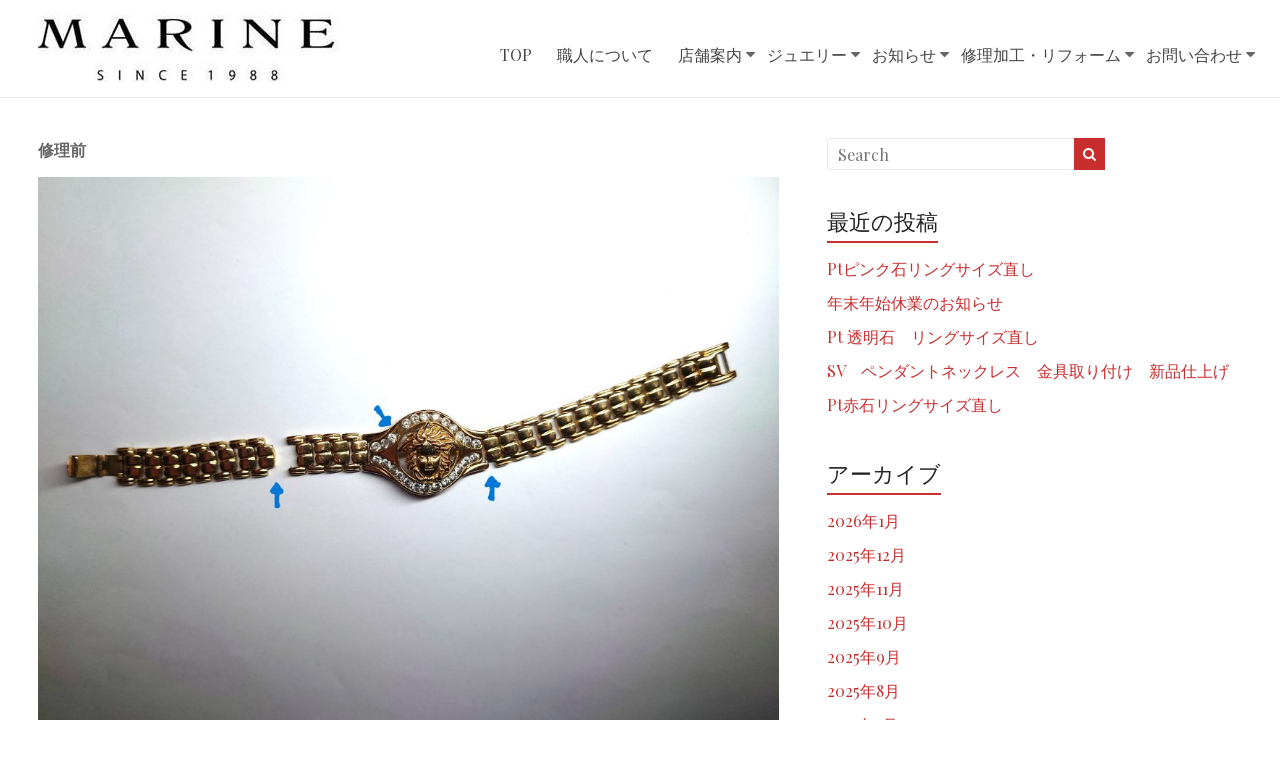

--- FILE ---
content_type: text/html; charset=UTF-8
request_url: https://houseki-marine.jp/reform-jisseki/02/k18-%E9%80%8F%E6%98%8E%E7%9F%B3%E3%80%80%E3%83%96%E3%83%AC%E3%82%B9%E3%83%AC%E3%83%83%E3%83%88%E3%80%80%E4%BF%AE%E7%90%86/
body_size: 12262
content:
<!DOCTYPE html>
<!--[if IE 7]>
<html class="ie ie7" lang="ja">
<![endif]-->
<!--[if IE 8]>
<html class="ie ie8" lang="ja">
<![endif]-->
<!--[if !(IE 7) & !(IE 8)]><!-->
<html lang="ja">
<!--<![endif]-->
<head>
	<meta charset="UTF-8"/>
	<meta name="viewport" content="width=device-width, initial-scale=1">
	<link rel="profile" href="https://gmpg.org/xfn/11"/>
	<title>K18 透明石　ブレスレット　修理 &#8211; 宝石のマリン　名古屋　栄での宝石職人のいる店</title>
<meta name='robots' content='max-image-preview:large' />
<link rel='dns-prefetch' href='//fonts.googleapis.com' />
<link rel="alternate" type="application/rss+xml" title="宝石のマリン　名古屋　栄での宝石職人のいる店 &raquo; フィード" href="https://houseki-marine.jp/feed/" />
<link rel="alternate" type="application/rss+xml" title="宝石のマリン　名古屋　栄での宝石職人のいる店 &raquo; コメントフィード" href="https://houseki-marine.jp/comments/feed/" />
<link rel="alternate" title="oEmbed (JSON)" type="application/json+oembed" href="https://houseki-marine.jp/wp-json/oembed/1.0/embed?url=https%3A%2F%2Fhouseki-marine.jp%2Freform-jisseki%2F02%2Fk18-%25e9%2580%258f%25e6%2598%258e%25e7%259f%25b3%25e3%2580%2580%25e3%2583%2596%25e3%2583%25ac%25e3%2582%25b9%25e3%2583%25ac%25e3%2583%2583%25e3%2583%2588%25e3%2580%2580%25e4%25bf%25ae%25e7%2590%2586%2F" />
<link rel="alternate" title="oEmbed (XML)" type="text/xml+oembed" href="https://houseki-marine.jp/wp-json/oembed/1.0/embed?url=https%3A%2F%2Fhouseki-marine.jp%2Freform-jisseki%2F02%2Fk18-%25e9%2580%258f%25e6%2598%258e%25e7%259f%25b3%25e3%2580%2580%25e3%2583%2596%25e3%2583%25ac%25e3%2582%25b9%25e3%2583%25ac%25e3%2583%2583%25e3%2583%2588%25e3%2580%2580%25e4%25bf%25ae%25e7%2590%2586%2F&#038;format=xml" />
<style id='wp-img-auto-sizes-contain-inline-css' type='text/css'>
img:is([sizes=auto i],[sizes^="auto," i]){contain-intrinsic-size:3000px 1500px}
/*# sourceURL=wp-img-auto-sizes-contain-inline-css */
</style>
<style id='wp-emoji-styles-inline-css' type='text/css'>

	img.wp-smiley, img.emoji {
		display: inline !important;
		border: none !important;
		box-shadow: none !important;
		height: 1em !important;
		width: 1em !important;
		margin: 0 0.07em !important;
		vertical-align: -0.1em !important;
		background: none !important;
		padding: 0 !important;
	}
/*# sourceURL=wp-emoji-styles-inline-css */
</style>
<link rel='stylesheet' id='wp-block-library-css' href='https://houseki-marine.jp/wp2/wp-includes/css/dist/block-library/style.min.css?ver=6.9' type='text/css' media='all' />
<style id='global-styles-inline-css' type='text/css'>
:root{--wp--preset--aspect-ratio--square: 1;--wp--preset--aspect-ratio--4-3: 4/3;--wp--preset--aspect-ratio--3-4: 3/4;--wp--preset--aspect-ratio--3-2: 3/2;--wp--preset--aspect-ratio--2-3: 2/3;--wp--preset--aspect-ratio--16-9: 16/9;--wp--preset--aspect-ratio--9-16: 9/16;--wp--preset--color--black: #000000;--wp--preset--color--cyan-bluish-gray: #abb8c3;--wp--preset--color--white: #ffffff;--wp--preset--color--pale-pink: #f78da7;--wp--preset--color--vivid-red: #cf2e2e;--wp--preset--color--luminous-vivid-orange: #ff6900;--wp--preset--color--luminous-vivid-amber: #fcb900;--wp--preset--color--light-green-cyan: #7bdcb5;--wp--preset--color--vivid-green-cyan: #00d084;--wp--preset--color--pale-cyan-blue: #8ed1fc;--wp--preset--color--vivid-cyan-blue: #0693e3;--wp--preset--color--vivid-purple: #9b51e0;--wp--preset--gradient--vivid-cyan-blue-to-vivid-purple: linear-gradient(135deg,rgb(6,147,227) 0%,rgb(155,81,224) 100%);--wp--preset--gradient--light-green-cyan-to-vivid-green-cyan: linear-gradient(135deg,rgb(122,220,180) 0%,rgb(0,208,130) 100%);--wp--preset--gradient--luminous-vivid-amber-to-luminous-vivid-orange: linear-gradient(135deg,rgb(252,185,0) 0%,rgb(255,105,0) 100%);--wp--preset--gradient--luminous-vivid-orange-to-vivid-red: linear-gradient(135deg,rgb(255,105,0) 0%,rgb(207,46,46) 100%);--wp--preset--gradient--very-light-gray-to-cyan-bluish-gray: linear-gradient(135deg,rgb(238,238,238) 0%,rgb(169,184,195) 100%);--wp--preset--gradient--cool-to-warm-spectrum: linear-gradient(135deg,rgb(74,234,220) 0%,rgb(151,120,209) 20%,rgb(207,42,186) 40%,rgb(238,44,130) 60%,rgb(251,105,98) 80%,rgb(254,248,76) 100%);--wp--preset--gradient--blush-light-purple: linear-gradient(135deg,rgb(255,206,236) 0%,rgb(152,150,240) 100%);--wp--preset--gradient--blush-bordeaux: linear-gradient(135deg,rgb(254,205,165) 0%,rgb(254,45,45) 50%,rgb(107,0,62) 100%);--wp--preset--gradient--luminous-dusk: linear-gradient(135deg,rgb(255,203,112) 0%,rgb(199,81,192) 50%,rgb(65,88,208) 100%);--wp--preset--gradient--pale-ocean: linear-gradient(135deg,rgb(255,245,203) 0%,rgb(182,227,212) 50%,rgb(51,167,181) 100%);--wp--preset--gradient--electric-grass: linear-gradient(135deg,rgb(202,248,128) 0%,rgb(113,206,126) 100%);--wp--preset--gradient--midnight: linear-gradient(135deg,rgb(2,3,129) 0%,rgb(40,116,252) 100%);--wp--preset--font-size--small: 13px;--wp--preset--font-size--medium: 20px;--wp--preset--font-size--large: 36px;--wp--preset--font-size--x-large: 42px;--wp--preset--spacing--20: 0.44rem;--wp--preset--spacing--30: 0.67rem;--wp--preset--spacing--40: 1rem;--wp--preset--spacing--50: 1.5rem;--wp--preset--spacing--60: 2.25rem;--wp--preset--spacing--70: 3.38rem;--wp--preset--spacing--80: 5.06rem;--wp--preset--shadow--natural: 6px 6px 9px rgba(0, 0, 0, 0.2);--wp--preset--shadow--deep: 12px 12px 50px rgba(0, 0, 0, 0.4);--wp--preset--shadow--sharp: 6px 6px 0px rgba(0, 0, 0, 0.2);--wp--preset--shadow--outlined: 6px 6px 0px -3px rgb(255, 255, 255), 6px 6px rgb(0, 0, 0);--wp--preset--shadow--crisp: 6px 6px 0px rgb(0, 0, 0);}:where(.is-layout-flex){gap: 0.5em;}:where(.is-layout-grid){gap: 0.5em;}body .is-layout-flex{display: flex;}.is-layout-flex{flex-wrap: wrap;align-items: center;}.is-layout-flex > :is(*, div){margin: 0;}body .is-layout-grid{display: grid;}.is-layout-grid > :is(*, div){margin: 0;}:where(.wp-block-columns.is-layout-flex){gap: 2em;}:where(.wp-block-columns.is-layout-grid){gap: 2em;}:where(.wp-block-post-template.is-layout-flex){gap: 1.25em;}:where(.wp-block-post-template.is-layout-grid){gap: 1.25em;}.has-black-color{color: var(--wp--preset--color--black) !important;}.has-cyan-bluish-gray-color{color: var(--wp--preset--color--cyan-bluish-gray) !important;}.has-white-color{color: var(--wp--preset--color--white) !important;}.has-pale-pink-color{color: var(--wp--preset--color--pale-pink) !important;}.has-vivid-red-color{color: var(--wp--preset--color--vivid-red) !important;}.has-luminous-vivid-orange-color{color: var(--wp--preset--color--luminous-vivid-orange) !important;}.has-luminous-vivid-amber-color{color: var(--wp--preset--color--luminous-vivid-amber) !important;}.has-light-green-cyan-color{color: var(--wp--preset--color--light-green-cyan) !important;}.has-vivid-green-cyan-color{color: var(--wp--preset--color--vivid-green-cyan) !important;}.has-pale-cyan-blue-color{color: var(--wp--preset--color--pale-cyan-blue) !important;}.has-vivid-cyan-blue-color{color: var(--wp--preset--color--vivid-cyan-blue) !important;}.has-vivid-purple-color{color: var(--wp--preset--color--vivid-purple) !important;}.has-black-background-color{background-color: var(--wp--preset--color--black) !important;}.has-cyan-bluish-gray-background-color{background-color: var(--wp--preset--color--cyan-bluish-gray) !important;}.has-white-background-color{background-color: var(--wp--preset--color--white) !important;}.has-pale-pink-background-color{background-color: var(--wp--preset--color--pale-pink) !important;}.has-vivid-red-background-color{background-color: var(--wp--preset--color--vivid-red) !important;}.has-luminous-vivid-orange-background-color{background-color: var(--wp--preset--color--luminous-vivid-orange) !important;}.has-luminous-vivid-amber-background-color{background-color: var(--wp--preset--color--luminous-vivid-amber) !important;}.has-light-green-cyan-background-color{background-color: var(--wp--preset--color--light-green-cyan) !important;}.has-vivid-green-cyan-background-color{background-color: var(--wp--preset--color--vivid-green-cyan) !important;}.has-pale-cyan-blue-background-color{background-color: var(--wp--preset--color--pale-cyan-blue) !important;}.has-vivid-cyan-blue-background-color{background-color: var(--wp--preset--color--vivid-cyan-blue) !important;}.has-vivid-purple-background-color{background-color: var(--wp--preset--color--vivid-purple) !important;}.has-black-border-color{border-color: var(--wp--preset--color--black) !important;}.has-cyan-bluish-gray-border-color{border-color: var(--wp--preset--color--cyan-bluish-gray) !important;}.has-white-border-color{border-color: var(--wp--preset--color--white) !important;}.has-pale-pink-border-color{border-color: var(--wp--preset--color--pale-pink) !important;}.has-vivid-red-border-color{border-color: var(--wp--preset--color--vivid-red) !important;}.has-luminous-vivid-orange-border-color{border-color: var(--wp--preset--color--luminous-vivid-orange) !important;}.has-luminous-vivid-amber-border-color{border-color: var(--wp--preset--color--luminous-vivid-amber) !important;}.has-light-green-cyan-border-color{border-color: var(--wp--preset--color--light-green-cyan) !important;}.has-vivid-green-cyan-border-color{border-color: var(--wp--preset--color--vivid-green-cyan) !important;}.has-pale-cyan-blue-border-color{border-color: var(--wp--preset--color--pale-cyan-blue) !important;}.has-vivid-cyan-blue-border-color{border-color: var(--wp--preset--color--vivid-cyan-blue) !important;}.has-vivid-purple-border-color{border-color: var(--wp--preset--color--vivid-purple) !important;}.has-vivid-cyan-blue-to-vivid-purple-gradient-background{background: var(--wp--preset--gradient--vivid-cyan-blue-to-vivid-purple) !important;}.has-light-green-cyan-to-vivid-green-cyan-gradient-background{background: var(--wp--preset--gradient--light-green-cyan-to-vivid-green-cyan) !important;}.has-luminous-vivid-amber-to-luminous-vivid-orange-gradient-background{background: var(--wp--preset--gradient--luminous-vivid-amber-to-luminous-vivid-orange) !important;}.has-luminous-vivid-orange-to-vivid-red-gradient-background{background: var(--wp--preset--gradient--luminous-vivid-orange-to-vivid-red) !important;}.has-very-light-gray-to-cyan-bluish-gray-gradient-background{background: var(--wp--preset--gradient--very-light-gray-to-cyan-bluish-gray) !important;}.has-cool-to-warm-spectrum-gradient-background{background: var(--wp--preset--gradient--cool-to-warm-spectrum) !important;}.has-blush-light-purple-gradient-background{background: var(--wp--preset--gradient--blush-light-purple) !important;}.has-blush-bordeaux-gradient-background{background: var(--wp--preset--gradient--blush-bordeaux) !important;}.has-luminous-dusk-gradient-background{background: var(--wp--preset--gradient--luminous-dusk) !important;}.has-pale-ocean-gradient-background{background: var(--wp--preset--gradient--pale-ocean) !important;}.has-electric-grass-gradient-background{background: var(--wp--preset--gradient--electric-grass) !important;}.has-midnight-gradient-background{background: var(--wp--preset--gradient--midnight) !important;}.has-small-font-size{font-size: var(--wp--preset--font-size--small) !important;}.has-medium-font-size{font-size: var(--wp--preset--font-size--medium) !important;}.has-large-font-size{font-size: var(--wp--preset--font-size--large) !important;}.has-x-large-font-size{font-size: var(--wp--preset--font-size--x-large) !important;}
/*# sourceURL=global-styles-inline-css */
</style>

<style id='classic-theme-styles-inline-css' type='text/css'>
/*! This file is auto-generated */
.wp-block-button__link{color:#fff;background-color:#32373c;border-radius:9999px;box-shadow:none;text-decoration:none;padding:calc(.667em + 2px) calc(1.333em + 2px);font-size:1.125em}.wp-block-file__button{background:#32373c;color:#fff;text-decoration:none}
/*# sourceURL=/wp-includes/css/classic-themes.min.css */
</style>
<link rel='stylesheet' id='dashicons-css' href='https://houseki-marine.jp/wp2/wp-includes/css/dashicons.min.css?ver=6.9' type='text/css' media='all' />
<link rel='stylesheet' id='everest-forms-general-css' href='https://houseki-marine.jp/wp2/wp-content/plugins/everest-forms/assets/css/everest-forms.css?ver=1.8.0.1' type='text/css' media='all' />
<link rel='stylesheet' id='s_pdf_styles-css' href='https://houseki-marine.jp/wp2/wp-content/plugins/simple-pdf-viewer/css/style.css?ver=6.9' type='text/css' media='all' />
<link rel='stylesheet' id='parent-style-css' href='https://houseki-marine.jp/wp2/wp-content/themes/spacious-pro/style.css?ver=6.9' type='text/css' media='all' />
<link rel='stylesheet' id='spacious_style-css' href='https://houseki-marine.jp/wp2/wp-content/themes/marineLG/style.css?ver=6.9' type='text/css' media='all' />
<style id='spacious_style-inline-css' type='text/css'>
.previous a:hover, .next a:hover, a, #site-title a:hover,.widget_fun_facts .counter-icon,.team-title a:hover, .main-navigation ul li.current_page_item a, .main-navigation ul li:hover > a, .main-navigation ul li ul li a:hover, .main-navigation ul li ul li:hover > a,
			.main-navigation ul li.current-menu-item ul li a:hover, .main-navigation a:hover, .main-navigation ul li.current-menu-item a, .main-navigation ul li.current_page_ancestor a,
			.main-navigation ul li.current-menu-ancestor a, .main-navigation ul li.current_page_item a,
			.main-navigation ul li:hover > a, .small-menu a:hover, .small-menu ul li.current-menu-item a, .small-menu ul li.current_page_ancestor a,
			.small-menu ul li.current-menu-ancestor a, .small-menu ul li.current_page_item a,
			.small-menu ul li:hover > a, .widget_service_block a.more-link:hover, .widget_featured_single_post a.read-more:hover,
			#secondary a:hover,logged-in-as:hover  a, .breadcrumb a:hover, .tg-one-half .widget-title a:hover, .tg-one-third .widget-title a:hover,
			.tg-one-fourth .widget-title a:hover, .pagination a span:hover, #content .comments-area a.comment-permalink:hover, .comments-area .comment-author-link a:hover, .comment .comment-reply-link:hover, .nav-previous a:hover, .nav-next a:hover, #wp-calendar #today, .footer-socket-wrapper .copyright a:hover, .read-more, .more-link, .post .entry-title a:hover, .page .entry-title a:hover, .entry-meta a:hover, .type-page .entry-meta a:hover, .single #content .tags a:hover , .widget_testimonial .testimonial-icon:before, .widget_featured_posts .tg-one-half .entry-title a:hover, .main-small-navigation li:hover > .sub-toggle, .main-navigation ul li.tg-header-button-wrap.button-two a, .main-navigation ul li.tg-header-button-wrap.button-two a:hover, .woocommerce.woocommerce-add-to-cart-style-2 ul.products li.product .button, .header-action .search-wrapper:hover .fa, .woocommerce .star-rating span::before, .main-navigation ul li:hover > .sub-toggle{color:rgb(201,46,46);}.spacious-button, input[type="reset"], input[type="button"], input[type="submit"], button,.spacious-woocommerce-cart-views .cart-value, #featured-slider .slider-read-more-button, .slider-cycle .cycle-prev, .slider-cycle .cycle-next, #progress, .widget_our_clients .clients-cycle-prev, .widget_our_clients .clients-cycle-next, #controllers a:hover, #controllers a.active, .pagination span,.site-header .menu-toggle:hover,#team-controllers a.active,	#team-controllers a:hover, .call-to-action-button, .call-to-action-button, .comments-area .comment-author-link spanm,.team-social-icon a:hover, a#back-top:before, .entry-meta .read-more-link, a#scroll-up, #search-form span, .woocommerce a.button, .woocommerce button.button, .woocommerce input.button, .woocommerce #respond input#submit, .woocommerce #content input.button,	.woocommerce-page a.button, .woocommerce-page button.button, .woocommerce-page input.button,	.woocommerce-page #respond input#submit, .woocommerce-page #content input.button, .woocommerce a.button:hover,.woocommerce button.button:hover, .woocommerce input.button:hover,.woocommerce #respond input#submit:hover, .woocommerce #content input.button:hover,.woocommerce-page a.button:hover, .woocommerce-page button.button:hover,.woocommerce-page input.button:hover,	.woocommerce-page #respond input#submit:hover, .woocommerce-page #content input.button:hover, #content .wp-pagenavi .current, #content .wp-pagenavi a:hover,.main-small-navigation .sub-toggle, .main-navigation ul li.tg-header-button-wrap.button-one a, .elementor .team-five-carousel.team-style-five .swiper-button-next, .elementor .team-five-carousel.team-style-five .swiper-button-prev, .elementor .main-block-wrapper .swiper-button-next, .elementor .main-block-wrapper .swiper-button-prev, .woocommerce-product .main-product-wrapper .product-container .product-cycle-prev, .woocommerce-product .main-product-wrapper .product-container .product-cycle-next{background-color:rgb(201,46,46);}.main-small-navigation li:hover, .main-small-navigation ul > .current_page_item, .main-small-navigation ul > .current-menu-item, .widget_testimonial .testimonial-cycle-prev, .widget_testimonial .testimonial-cycle-next, .woocommerce-product .main-product-wrapper .product-wrapper .woocommerce-image-wrapper-two .hovered-cart-wishlist .add-to-wishlist:hover, .woocommerce-product .main-product-wrapper .product-wrapper .woocommerce-image-wrapper-two .hovered-cart-wishlist .add-to-cart:hover, .woocommerce-product .main-product-wrapper .product-wrapper .product-outer-wrapper .woocommerce-image-wrapper-one .add-to-cart a:hover{background:rgb(201,46,46);}.main-navigation ul li ul, .widget_testimonial .testimonial-post{border-top-color:rgb(201,46,46);}blockquote, .call-to-action-content-wrapper{border-left-color:rgb(201,46,46);}.site-header .menu-toggle:hover.entry-meta a.read-more:hover,
			#featured-slider .slider-read-more-button:hover, .slider-cycle .cycle-prev:hover, .slider-cycle .cycle-next:hover,
			.call-to-action-button:hover,.entry-meta .read-more-link:hover,.spacious-button:hover, input[type="reset"]:hover,
			input[type="button"]:hover, input[type="submit"]:hover, button:hover, .main-navigation ul li.tg-header-button-wrap.button-one a:hover, .main-navigation ul li.tg-header-button-wrap.button-two a:hover{background:#00000000140000;}.pagination a span:hover, .widget_testimonial .testimonial-post, .team-social-icon a:hover, .single #content .tags a:hover,.previous a:hover, .next a:hover, .main-navigation ul li.tg-header-button-wrap.button-one a, .main-navigation ul li.tg-header-button-wrap.button-one a, .main-navigation ul li.tg-header-button-wrap.button-two a, .woocommerce.woocommerce-add-to-cart-style-2 ul.products li.product .button, .woocommerce-product .main-product-wrapper .product-wrapper .woocommerce-image-wrapper-two .hovered-cart-wishlist .add-to-wishlist, .woocommerce-product .main-product-wrapper .product-wrapper .woocommerce-image-wrapper-two .hovered-cart-wishlist .add-to-cart{border-color:rgb(201,46,46);}.widget-title span{border-bottom-color:rgb(201,46,46);}.footer-widgets-area a:hover{color:rgb(201,46,46)!important;}.footer-search-form{color:rgba(1,70,70, 0.85);}.header-toggle-wrapper .header-toggle{border-right-color:rgb(201,46,46);}.main-navigation ul li ul li a{color:#666666;}.main-navigation ul li.tg-header-button-wrap.button-one a{color:#ffffff;}.main-navigation ul li.tg-header-button-wrap.button-one a:hover{color:#ffffff;}.main-navigation ul li.tg-header-button-wrap.button-two a{color:#ffffff;}.main-navigation ul li.tg-header-button-wrap.button-two a:hover{color:#ffffff;}#comments{background-color:#FFFFFF;}.call-to-action-button{color:#FFFFFF;}.footer-widgets-area, .footer-widgets-area .tg-one-fourth p{color:#ffffff;}#colophon .widget-title{color:#ffffff;}body, button, input, select, textarea, p, .entry-meta, .read-more, .more-link, .widget_testimonial .testimonial-author, #featured-slider .slider-read-more-button{font-family:Playfair Display;}h1, h2, h3, h4, h5, h6{font-family:Playfair Display;}#site-title a{font-family:Playfair Display;}#site-description{font-family:Playfair Display;}.main-navigation ul li a{font-family:Playfair Display;}.footer-widgets-wrapper {background-color:transparent}#colophon {background-color:#333333}.entry-meta .by-author{display:none;}
/*# sourceURL=spacious_style-inline-css */
</style>
<link rel='stylesheet' id='spacious-genericons-css' href='https://houseki-marine.jp/wp2/wp-content/themes/spacious-pro/genericons/genericons.css?ver=3.3.1' type='text/css' media='all' />
<link rel='stylesheet' id='spacious-font-awesome-css' href='https://houseki-marine.jp/wp2/wp-content/themes/spacious-pro/font-awesome/css/font-awesome.min.css?ver=4.6.3' type='text/css' media='all' />
<link rel='stylesheet' id='spacious_googlefonts-css' href='//fonts.googleapis.com/css?family=Playfair+Display&#038;1&#038;display=swap&#038;ver=2.5.4' type='text/css' media='all' />
<script type="text/javascript" src="https://houseki-marine.jp/wp2/wp-content/plugins/simple-pdf-viewer/js/main.js?ver=6.9" id="s_pdf_scripts-js"></script>
<script type="text/javascript" src="https://houseki-marine.jp/wp2/wp-includes/js/jquery/jquery.min.js?ver=3.7.1" id="jquery-core-js"></script>
<script type="text/javascript" src="https://houseki-marine.jp/wp2/wp-includes/js/jquery/jquery-migrate.min.js?ver=3.4.1" id="jquery-migrate-js"></script>
<link rel="https://api.w.org/" href="https://houseki-marine.jp/wp-json/" /><link rel="alternate" title="JSON" type="application/json" href="https://houseki-marine.jp/wp-json/wp/v2/posts/3161" /><link rel="EditURI" type="application/rsd+xml" title="RSD" href="https://houseki-marine.jp/wp2/xmlrpc.php?rsd" />
<meta name="generator" content="WordPress 6.9" />
<meta name="generator" content="Everest Forms 1.8.0.1" />
<link rel="canonical" href="https://houseki-marine.jp/reform-jisseki/02/k18-%e9%80%8f%e6%98%8e%e7%9f%b3%e3%80%80%e3%83%96%e3%83%ac%e3%82%b9%e3%83%ac%e3%83%83%e3%83%88%e3%80%80%e4%bf%ae%e7%90%86/" />
<link rel='shortlink' href='https://houseki-marine.jp/?p=3161' />
	<style type="text/css">
			#site-title,
		#site-description {
			position: absolute;
			clip: rect(1px, 1px, 1px, 1px);
		}
		</style>
	<style type="text/css" id="custom-background-css">
body.custom-background { background-color: #ffffff; }
</style>
			<style type="text/css" id="wp-custom-css">
			.footer-widget-title{
	font-size: 22px;
	color: #fff;
}

.footer-widget-social li{
	display: inline-block;
	margin-right: 5px;
}

.footer-widget-social a{
	height: 25px;
	width: 25px;
	border-radius: 50%;
	line-height: 25px;
	font-size: 12px;
	color: #fff;
	background: #f55e45;
	text-align: center;
	display: block;
}
.footer-widget-social a:hover{
	background-color:#fff;
}

#mc4wp-form-1 input[type="email"] {
    width: 59%;
    padding: 10px;
    background: transparent;
    border-color: #3e3e3e;
    border-radius: 0;
    margin-right: -4px;
	margin-top:30px;
}
#mc4wp-form-1 input[type="submit"] {
    width: 30%;
    padding: 10px;
    border: 1px solid #1C63B8;
    color: #fff;
    border-radius: 0;
}
.information.fa, .fas {
    margin-right: 15px;
}
#colophon .widget ul li, #secondary .widget ul li {
    border-bottom: none;
}		</style>
		</head>

<body class="wp-singular post-template-default single single-post postid-3161 single-format-standard custom-background wp-custom-logo wp-embed-responsive wp-theme-spacious-pro wp-child-theme-marineLG everest-forms-no-js  better-responsive-menu wide-1218 woocommerce-sale-style-default woocommerce-add-to-cart-default elementor-default elementor-kit-503">



<div id="page" class="hfeed site">
	<a class="skip-link screen-reader-text" href="#main">Skip to content</a>

	
		<header id="masthead" class="site-header clearfix spacious-header-display-one">

		
		
		
		<div id="header-text-nav-container"
		     class="">

			<div class="inner-wrap clearfix" id="spacious-header-display-one">

				<div id="header-text-nav-wrap" class="clearfix">
					<div id="header-left-section">
													<div id="header-logo-image">

								<a href="https://houseki-marine.jp/" class="custom-logo-link" rel="home"><img width="302" height="67" src="https://houseki-marine.jp/wp2/wp-content/uploads/2022/02/cropped-cropped-cropped-cropped-154645758_478482130199184_1267924133805486670_n.jpg" class="custom-logo" alt="宝石のマリン　名古屋　栄での宝石職人のいる店" decoding="async" srcset="https://houseki-marine.jp/wp2/wp-content/uploads/2022/02/cropped-cropped-cropped-cropped-154645758_478482130199184_1267924133805486670_n.jpg 302w, https://houseki-marine.jp/wp2/wp-content/uploads/2022/02/cropped-cropped-cropped-cropped-154645758_478482130199184_1267924133805486670_n-300x67.jpg 300w" sizes="(max-width: 302px) 100vw, 302px" /></a>
							</div><!-- #header-logo-image -->
													<div id="header-text" class="screen-reader-text">
															<h3 id="site-title">
									<a href="https://houseki-marine.jp/"
									   title="宝石のマリン　名古屋　栄での宝石職人のいる店"
									   rel="home">宝石のマリン　名古屋　栄での宝石職人のいる店</a>
								</h3>
															<p id="site-description">宝石のマリンは名古屋周辺で職人のいる店。貴重なジュエリーの修理などお任せください</p>
													</div><!-- #header-text -->
					</div><!-- #header-left-section -->

					<div id="header-right-section">
						
													<div class="header-action">
															</div>
						
						
		<nav id="site-navigation" class="main-navigation clearfix  " role="navigation">
			<p class="menu-toggle">Menu</p>
			<div class="menu-primary-container"><ul id="menu-main" class="nav-menu"><li id="menu-item-589" class="menu-item menu-item-type-post_type menu-item-object-page menu-item-home menu-item-589"><a href="https://houseki-marine.jp/">TOP</a></li>
<li id="menu-item-960" class="menu-item menu-item-type-post_type menu-item-object-page menu-item-960"><a href="https://houseki-marine.jp/craftsman/">職人について</a></li>
<li id="menu-item-959" class="menu-item menu-item-type-post_type menu-item-object-page menu-item-has-children menu-item-959"><a href="https://houseki-marine.jp/shops/">店舗案内</a>
<ul class="sub-menu">
	<li id="menu-item-1173" class="menu-item menu-item-type-custom menu-item-object-custom menu-item-1173"><a href="https://houseki-marine.jp/shops/#honten">本店（西店）</a></li>
	<li id="menu-item-1174" class="menu-item menu-item-type-custom menu-item-object-custom menu-item-1174"><a href="https://houseki-marine.jp/shops/#sakaeten">栄店</a></li>
	<li id="menu-item-590" class="menu-item menu-item-type-post_type menu-item-object-page menu-item-590"><a href="https://houseki-marine.jp/about-marine/">宝石のマリンについて</a></li>
</ul>
</li>
<li id="menu-item-715" class="menu-item menu-item-type-custom menu-item-object-custom menu-item-has-children menu-item-715"><a href="###">ジュエリー</a>
<ul class="sub-menu">
	<li id="menu-item-967" class="menu-item menu-item-type-post_type menu-item-object-page menu-item-967"><a href="https://houseki-marine.jp/order/">オーダージュエリー</a></li>
	<li id="menu-item-1169" class="menu-item menu-item-type-custom menu-item-object-custom menu-item-1169"><a href="https://houseki-marine.jp/original/">オリジナルジュエリー</a></li>
</ul>
</li>
<li id="menu-item-594" class="menu-item menu-item-type-post_type menu-item-object-page current_page_parent menu-item-has-children menu-item-594"><a href="https://houseki-marine.jp/blog-2/">お知らせ</a>
<ul class="sub-menu">
	<li id="menu-item-964" class="menu-item menu-item-type-taxonomy menu-item-object-category menu-item-964"><a href="https://houseki-marine.jp/category/news/">お知らせ</a></li>
	<li id="menu-item-965" class="menu-item menu-item-type-taxonomy menu-item-object-category current-post-ancestor current-menu-parent current-post-parent menu-item-965"><a href="https://houseki-marine.jp/category/reform-jisseki/">リフォーム・修理実績</a></li>
	<li id="menu-item-966" class="menu-item menu-item-type-taxonomy menu-item-object-category menu-item-966"><a href="https://houseki-marine.jp/category/douga/">職人動画</a></li>
</ul>
</li>
<li id="menu-item-962" class="menu-item menu-item-type-post_type menu-item-object-page menu-item-has-children menu-item-962"><a href="https://houseki-marine.jp/repair-reform/">修理加工・リフォーム</a>
<ul class="sub-menu">
	<li id="menu-item-1098" class="menu-item menu-item-type-custom menu-item-object-custom menu-item-1098"><a href="https://houseki-marine.jp/repair-reform#shuri">修理・お直し</a></li>
	<li id="menu-item-1099" class="menu-item menu-item-type-custom menu-item-object-custom menu-item-1099"><a href="https://houseki-marine.jp/repair-reform#reform1">リフォーム</a></li>
	<li id="menu-item-1100" class="menu-item menu-item-type-custom menu-item-object-custom menu-item-1100"><a href="https://houseki-marine.jp/repair-reform#after">アフターサービス</a></li>
</ul>
</li>
<li id="menu-item-963" class="menu-item menu-item-type-post_type menu-item-object-page menu-item-has-children menu-item-963"><a href="https://houseki-marine.jp/contact/">お問い合わせ</a>
<ul class="sub-menu">
	<li id="menu-item-1168" class="menu-item menu-item-type-post_type menu-item-object-page menu-item-1168"><a href="https://houseki-marine.jp/contact/">無料相談</a></li>
	<li id="menu-item-1087" class="menu-item menu-item-type-post_type menu-item-object-page menu-item-1087"><a href="https://houseki-marine.jp/contact-2/">お問い合わせ</a></li>
	<li id="menu-item-961" class="menu-item menu-item-type-post_type menu-item-object-page menu-item-961"><a href="https://houseki-marine.jp/livemeeting/">LIVE接客について</a></li>
</ul>
</li>
</ul></div>		</nav>

							</div><!-- #header-right-section -->

				</div><!-- #header-text-nav-wrap -->

				
			</div><!-- .inner-wrap -->

			
		</div><!-- #header-text-nav-container -->

		
			</header>
		<div id="main" class="clearfix">
		<div class="inner-wrap">



<div id="primary">
	<div id="content" class="clearfix">
		
			
<article id="post-3161" class="post-3161 post type-post status-publish format-standard has-post-thumbnail hentry category-reform-jisseki  tg-column-third">
		<div class="entry-content clearfix">
		<p><strong>修理前</strong></p>
<p><img fetchpriority="high" decoding="async" class="alignnone wp-image-3151" src="https://houseki-marine.jp/wp2/wp-content/uploads/2023/02/25-300x225.jpg" alt="" width="771" height="578" srcset="https://houseki-marine.jp/wp2/wp-content/uploads/2023/02/25-300x225.jpg 300w, https://houseki-marine.jp/wp2/wp-content/uploads/2023/02/25-1024x768.jpg 1024w, https://houseki-marine.jp/wp2/wp-content/uploads/2023/02/25-768x576.jpg 768w, https://houseki-marine.jp/wp2/wp-content/uploads/2023/02/25-1536x1152.jpg 1536w, https://houseki-marine.jp/wp2/wp-content/uploads/2023/02/25-2048x1536.jpg 2048w" sizes="(max-width: 771px) 100vw, 771px" /></p>
<p>３箇所修理します。</p>
<p>&nbsp;</p>
<table style="border-collapse: collapse; width: 88.8192%;">
<tbody>
<tr>
<td style="width: 33.3837%;"><img decoding="async" class="alignnone size-medium wp-image-3152" src="https://houseki-marine.jp/wp2/wp-content/uploads/2023/02/25.1-225x300.jpg" alt="" width="225" height="300" srcset="https://houseki-marine.jp/wp2/wp-content/uploads/2023/02/25.1-225x300.jpg 225w, https://houseki-marine.jp/wp2/wp-content/uploads/2023/02/25.1-768x1024.jpg 768w, https://houseki-marine.jp/wp2/wp-content/uploads/2023/02/25.1-1152x1536.jpg 1152w, https://houseki-marine.jp/wp2/wp-content/uploads/2023/02/25.1-1536x2048.jpg 1536w, https://houseki-marine.jp/wp2/wp-content/uploads/2023/02/25.1-scaled.jpg 1920w" sizes="(max-width: 225px) 100vw, 225px" /></td>
<td style="width: 69.8131%;"><img decoding="async" class="alignnone size-medium wp-image-3153" src="https://houseki-marine.jp/wp2/wp-content/uploads/2023/02/25.2-300x215.jpg" alt="" width="300" height="215" srcset="https://houseki-marine.jp/wp2/wp-content/uploads/2023/02/25.2-300x215.jpg 300w, https://houseki-marine.jp/wp2/wp-content/uploads/2023/02/25.2-1024x732.jpg 1024w, https://houseki-marine.jp/wp2/wp-content/uploads/2023/02/25.2-768x549.jpg 768w, https://houseki-marine.jp/wp2/wp-content/uploads/2023/02/25.2-1536x1099.jpg 1536w, https://houseki-marine.jp/wp2/wp-content/uploads/2023/02/25.2-2048x1465.jpg 2048w" sizes="(max-width: 300px) 100vw, 300px" /></td>
</tr>
<tr>
<td style="width: 33.3837%;">ベルト部分切れています。</td>
<td style="width: 69.8131%;">こちらは切れてはいませんが、中の芯が変形しているのと薄くなって切れそうなので修理します。</td>
</tr>
</tbody>
</table>
<table style="border-collapse: collapse; width: 30.0251%;">
<tbody>
<tr>
<td style="width: 100%;"><img loading="lazy" decoding="async" class="alignnone size-medium wp-image-3154" src="https://houseki-marine.jp/wp2/wp-content/uploads/2023/02/25.3-225x300.jpg" alt="" width="225" height="300" srcset="https://houseki-marine.jp/wp2/wp-content/uploads/2023/02/25.3-225x300.jpg 225w, https://houseki-marine.jp/wp2/wp-content/uploads/2023/02/25.3-768x1024.jpg 768w, https://houseki-marine.jp/wp2/wp-content/uploads/2023/02/25.3-1152x1536.jpg 1152w, https://houseki-marine.jp/wp2/wp-content/uploads/2023/02/25.3-1536x2048.jpg 1536w, https://houseki-marine.jp/wp2/wp-content/uploads/2023/02/25.3-scaled.jpg 1920w" sizes="auto, (max-width: 225px) 100vw, 225px" /></td>
</tr>
<tr>
<td style="width: 100%;">石が一つ無くなっています。</td>
</tr>
</tbody>
</table>
<table style="border-collapse: collapse; width: 100%; height: 660px;">
<tbody>
<tr style="height: 306px;">
<td style="width: 50%; height: 306px;"><img loading="lazy" decoding="async" class="alignnone size-medium wp-image-3155" src="https://houseki-marine.jp/wp2/wp-content/uploads/2023/02/25.4-225x300.jpg" alt="" width="225" height="300" srcset="https://houseki-marine.jp/wp2/wp-content/uploads/2023/02/25.4-225x300.jpg 225w, https://houseki-marine.jp/wp2/wp-content/uploads/2023/02/25.4-768x1024.jpg 768w, https://houseki-marine.jp/wp2/wp-content/uploads/2023/02/25.4-1152x1536.jpg 1152w, https://houseki-marine.jp/wp2/wp-content/uploads/2023/02/25.4-1536x2048.jpg 1536w, https://houseki-marine.jp/wp2/wp-content/uploads/2023/02/25.4-scaled.jpg 1920w" sizes="auto, (max-width: 225px) 100vw, 225px" /></td>
<td style="width: 50%; height: 306px;"><img loading="lazy" decoding="async" class="alignnone size-medium wp-image-3156" src="https://houseki-marine.jp/wp2/wp-content/uploads/2023/02/25.5-225x300.jpg" alt="" width="225" height="300" srcset="https://houseki-marine.jp/wp2/wp-content/uploads/2023/02/25.5-225x300.jpg 225w, https://houseki-marine.jp/wp2/wp-content/uploads/2023/02/25.5-768x1024.jpg 768w, https://houseki-marine.jp/wp2/wp-content/uploads/2023/02/25.5-1152x1536.jpg 1152w, https://houseki-marine.jp/wp2/wp-content/uploads/2023/02/25.5-1536x2048.jpg 1536w, https://houseki-marine.jp/wp2/wp-content/uploads/2023/02/25.5-scaled.jpg 1920w" sizes="auto, (max-width: 225px) 100vw, 225px" /></td>
</tr>
<tr style="height: 24px;">
<td style="width: 50%; height: 24px;">写真は裏側です。ピンが通る部分は塞がっています。</td>
<td style="width: 50%; height: 24px;">貫通穴を開け直します。</td>
</tr>
<tr style="height: 306px;">
<td style="width: 50%; height: 306px;"><img loading="lazy" decoding="async" class="alignnone size-medium wp-image-3157" src="https://houseki-marine.jp/wp2/wp-content/uploads/2023/02/25.6-225x300.jpg" alt="" width="225" height="300" srcset="https://houseki-marine.jp/wp2/wp-content/uploads/2023/02/25.6-225x300.jpg 225w, https://houseki-marine.jp/wp2/wp-content/uploads/2023/02/25.6-768x1024.jpg 768w, https://houseki-marine.jp/wp2/wp-content/uploads/2023/02/25.6-1152x1536.jpg 1152w, https://houseki-marine.jp/wp2/wp-content/uploads/2023/02/25.6-1536x2048.jpg 1536w, https://houseki-marine.jp/wp2/wp-content/uploads/2023/02/25.6-scaled.jpg 1920w" sizes="auto, (max-width: 225px) 100vw, 225px" /></td>
<td style="width: 50%; height: 306px;"><img loading="lazy" decoding="async" class="alignnone size-medium wp-image-3158" src="https://houseki-marine.jp/wp2/wp-content/uploads/2023/02/25.7-225x300.jpg" alt="" width="225" height="300" srcset="https://houseki-marine.jp/wp2/wp-content/uploads/2023/02/25.7-225x300.jpg 225w, https://houseki-marine.jp/wp2/wp-content/uploads/2023/02/25.7-768x1024.jpg 768w, https://houseki-marine.jp/wp2/wp-content/uploads/2023/02/25.7-1152x1536.jpg 1152w, https://houseki-marine.jp/wp2/wp-content/uploads/2023/02/25.7-1536x2048.jpg 1536w, https://houseki-marine.jp/wp2/wp-content/uploads/2023/02/25.7-scaled.jpg 1920w" sizes="auto, (max-width: 225px) 100vw, 225px" /></td>
</tr>
<tr style="height: 24px;">
<td style="width: 50%; height: 24px;">穴の大きさに合わせてK18のピンを作ります。</td>
<td style="width: 50%; height: 24px;">ピンを通してロウ付けし、余分な所はカットします。</p>
<p>もう一箇所も同様に修理します。</td>
</tr>
</tbody>
</table>
<table style="border-collapse: collapse; width: 32.7889%;">
<tbody>
<tr>
<td style="width: 100%;"><img loading="lazy" decoding="async" class="alignnone size-medium wp-image-3159" src="https://houseki-marine.jp/wp2/wp-content/uploads/2023/02/25.8-225x300.jpg" alt="" width="225" height="300" srcset="https://houseki-marine.jp/wp2/wp-content/uploads/2023/02/25.8-225x300.jpg 225w, https://houseki-marine.jp/wp2/wp-content/uploads/2023/02/25.8-768x1024.jpg 768w, https://houseki-marine.jp/wp2/wp-content/uploads/2023/02/25.8-1152x1536.jpg 1152w, https://houseki-marine.jp/wp2/wp-content/uploads/2023/02/25.8-1536x2048.jpg 1536w, https://houseki-marine.jp/wp2/wp-content/uploads/2023/02/25.8-scaled.jpg 1920w" sizes="auto, (max-width: 225px) 100vw, 225px" /></td>
</tr>
<tr>
<td style="width: 100%;">石が無くなっている所に同じ大きさの石を合わせて留めました。</p>
<p>他に動く石が無いかチェックして石揺れが有れば留めていきます。</td>
</tr>
</tbody>
</table>
<p><strong>修理後</strong></p>
<table style="border-collapse: collapse; width: 100%;">
<tbody>
<tr>
<td style="width: 100%;"><img loading="lazy" decoding="async" class="alignnone wp-image-3160" src="https://houseki-marine.jp/wp2/wp-content/uploads/2023/02/25.9-300x225.jpg" alt="" width="762" height="572" srcset="https://houseki-marine.jp/wp2/wp-content/uploads/2023/02/25.9-300x225.jpg 300w, https://houseki-marine.jp/wp2/wp-content/uploads/2023/02/25.9-1024x768.jpg 1024w, https://houseki-marine.jp/wp2/wp-content/uploads/2023/02/25.9-768x576.jpg 768w, https://houseki-marine.jp/wp2/wp-content/uploads/2023/02/25.9-1536x1152.jpg 1536w, https://houseki-marine.jp/wp2/wp-content/uploads/2023/02/25.9-2048x1536.jpg 2048w" sizes="auto, (max-width: 762px) 100vw, 762px" /></td>
</tr>
<tr>
<td style="width: 100%;">全て修理完了です。</td>
</tr>
</tbody>
</table>
<p>&nbsp;</p>
<p align="left"><span style="font-family: ＭＳ Ｐゴシック;"><span style="font-size: medium;">ジュエリーの修理、リフォーム、サイズ直し等お悩みのことが有りましたら、名古屋市西区の本店に工房を持つ、宝石のマリンにご相談ください。</span></span></p>
<p align="left"><span style="font-family: ＭＳ Ｐゴシック;"><span style="font-size: medium;">宝石のマリン</span></span></p>
<p align="left"><span style="font-family: ＭＳ Ｐゴシック;"><span style="font-size: medium;">西区本店　</span></span><span style="font-family: ＭＳ Ｐゴシック, serif;"><span style="font-size: medium;"><span lang="en-US"><span style="font-family: Book Antiqua, serif;">TEL</span></span></span></span><span style="font-family: ＭＳ Ｐゴシック;"><span style="font-size: medium;">：（</span></span><span style="font-family: ＭＳ Ｐゴシック, serif;"><span style="font-size: medium;"><span lang="en-US"><span style="font-family: Book Antiqua, serif;">052</span></span></span></span><span style="font-family: ＭＳ Ｐゴシック;"><span style="font-size: medium;">）</span></span><span style="font-family: ＭＳ Ｐゴシック, serif;"><span style="font-size: medium;"><span lang="en-US"><span style="font-family: Book Antiqua, serif;">563-2555</span></span></span></span><span style="font-family: ＭＳ Ｐゴシック;"><span style="font-size: medium;">　（職人在中店舗）</span></span></p>
<p align="left"><span style="font-family: ＭＳ Ｐゴシック;"><span style="font-size: medium;">栄店　</span></span><span style="font-family: ＭＳ Ｐゴシック, serif;"><span style="font-size: medium;"><span lang="en-US"><span style="font-family: Book Antiqua, serif;">TEL</span></span></span></span><span style="font-family: ＭＳ Ｐゴシック;"><span style="font-size: medium;">：（</span></span><span style="font-family: ＭＳ Ｐゴシック, serif;"><span style="font-size: medium;"><span lang="en-US"><span style="font-family: Book Antiqua, serif;">052</span></span></span></span><span style="font-family: ＭＳ Ｐゴシック;"><span style="font-size: medium;">）</span></span><span style="font-family: ＭＳ Ｐゴシック, serif;"><span style="font-size: medium;"><span lang="en-US"><span style="font-family: Book Antiqua, serif;">241-5654</span></span></span></span></p>
<p align="left"><span style="font-family: ＭＳ Ｐゴシック;"><span style="font-size: medium;">清州店　</span></span><span style="font-family: ＭＳ Ｐゴシック, serif;"><span style="font-size: medium;"><span lang="en-US"><span style="font-family: Book Antiqua, serif;">TEL</span></span></span></span><span style="font-family: ＭＳ Ｐゴシック;"><span style="font-size: medium;">：（</span></span><span style="font-family: ＭＳ Ｐゴシック, serif;"><span style="font-size: medium;"><span lang="en-US"><span style="font-family: Book Antiqua, serif;">052</span></span></span></span><span style="font-family: ＭＳ Ｐゴシック;"><span style="font-size: medium;">）</span></span><span style="font-family: ＭＳ Ｐゴシック, serif;"><span style="font-size: medium;"><span lang="en-US"><span style="font-family: Book Antiqua, serif;">409-1400</span></span></span></span></p>
<p>&nbsp;</p>
	</div>

	<footer class="entry-meta-bar clearfix"><div class="entry-meta clearfix">
			<span class="by-author author vcard"><a class="url fn n"
			                                        href="https://houseki-marine.jp/author/housekinomarine/">housekinomarine</a></span>

			<span class="date"><a href="https://houseki-marine.jp/reform-jisseki/02/k18-%e9%80%8f%e6%98%8e%e7%9f%b3%e3%80%80%e3%83%96%e3%83%ac%e3%82%b9%e3%83%ac%e3%83%83%e3%83%88%e3%80%80%e4%bf%ae%e7%90%86/" title="10:00 AM" rel="bookmark"><time class="entry-date published" datetime="2023-02-10T10:00:07+09:00">2023年2月10日</time><time class="updated" datetime="2023-02-04T17:16:29+09:00">2023年2月4日</time></a></span>
										<span class="category"><a href="https://houseki-marine.jp/category/reform-jisseki/" rel="category tag">リフォーム・修理実績</a></span>
					
			
								
			
			</div></footer>
	</article>


					<ul class="default-wp-page clearfix">
			<li class="previous"><a href="https://houseki-marine.jp/reform-jisseki/02/%e3%83%aa%e3%83%b3%e3%82%b0%e4%bb%95%e4%b8%8a%e3%81%92-2/" rel="prev"><span class="meta-nav">&larr;</span> リング仕上げ</a></li>
			<li class="next"><a href="https://houseki-marine.jp/reform-jisseki/02/%e3%83%9e%e3%83%aa%e3%83%83%e3%82%b8%e3%83%aa%e3%83%b3%e3%82%b0%e4%bb%95%e4%b8%8a%e3%81%92%ef%bc%86%e3%82%b5%e3%82%a4%e3%82%ba%e7%9b%b4%e3%81%97/" rel="next">マリッジリング仕上げ＆サイズ直し <span class="meta-nav">&rarr;</span></a></li>
		</ul>
	

			
			
			
		
	</div><!-- #content -->
</div><!-- #primary -->


<div id="secondary">
			
		<aside id="search-2" class="widget widget_search"><form action="https://houseki-marine.jp/" class="search-form searchform clearfix" method="get">
	<div class="search-wrap">
		<input type="text" placeholder="Search" class="s field" name="s">
		<button class="search-icon" type="submit"></button>
	</div>
</form><!-- .searchform --></aside>
		<aside id="recent-posts-2" class="widget widget_recent_entries">
		<h3 class="widget-title"><span>最近の投稿</span></h3>
		<ul>
											<li>
					<a href="https://houseki-marine.jp/reform-jisseki/01/pt%e3%83%94%e3%83%b3%e3%82%af%e7%9f%b3%e3%83%aa%e3%83%b3%e3%82%b0%e3%82%b5%e3%82%a4%e3%82%ba%e7%9b%b4%e3%81%97-2/">Ptピンク石リングサイズ直し</a>
									</li>
											<li>
					<a href="https://houseki-marine.jp/news/12/%e5%b9%b4%e6%9c%ab%e5%b9%b4%e5%a7%8b%e4%bc%91%e6%a5%ad%e3%81%ae%e3%81%8a%e7%9f%a5%e3%82%89%e3%81%9b-5/">年末年始休業のお知らせ</a>
									</li>
											<li>
					<a href="https://houseki-marine.jp/reform-jisseki/12/pt-%e9%80%8f%e6%98%8e%e7%9f%b3%e3%80%80%e3%83%aa%e3%83%b3%e3%82%b0%e3%82%b5%e3%82%a4%e3%82%ba%e7%9b%b4%e3%81%97/">Pt 透明石　リングサイズ直し</a>
									</li>
											<li>
					<a href="https://houseki-marine.jp/reform-jisseki/12/sv%e3%80%80%e3%83%9a%e3%83%b3%e3%83%80%e3%83%b3%e3%83%88%e3%83%8d%e3%83%83%e3%82%af%e3%83%ac%e3%82%b9%e3%80%80%e9%87%91%e5%85%b7%e5%8f%96%e3%82%8a%e4%bb%98%e3%81%91%e3%80%80%e6%96%b0%e5%93%81%e4%bb%95/">SV　ペンダントネックレス　金具取り付け　新品仕上げ</a>
									</li>
											<li>
					<a href="https://houseki-marine.jp/reform-jisseki/12/pt%e8%b5%a4%e7%9f%b3%e3%83%aa%e3%83%b3%e3%82%b0%e3%82%b5%e3%82%a4%e3%82%ba%e7%9b%b4%e3%81%97/">Pt赤石リングサイズ直し</a>
									</li>
					</ul>

		</aside><aside id="archives-3" class="widget widget_archive"><h3 class="widget-title"><span>アーカイブ</span></h3>
			<ul>
					<li><a href='https://houseki-marine.jp/2026/01/'>2026年1月</a></li>
	<li><a href='https://houseki-marine.jp/2025/12/'>2025年12月</a></li>
	<li><a href='https://houseki-marine.jp/2025/11/'>2025年11月</a></li>
	<li><a href='https://houseki-marine.jp/2025/10/'>2025年10月</a></li>
	<li><a href='https://houseki-marine.jp/2025/09/'>2025年9月</a></li>
	<li><a href='https://houseki-marine.jp/2025/08/'>2025年8月</a></li>
	<li><a href='https://houseki-marine.jp/2025/07/'>2025年7月</a></li>
	<li><a href='https://houseki-marine.jp/2025/06/'>2025年6月</a></li>
	<li><a href='https://houseki-marine.jp/2025/05/'>2025年5月</a></li>
	<li><a href='https://houseki-marine.jp/2025/04/'>2025年4月</a></li>
	<li><a href='https://houseki-marine.jp/2025/03/'>2025年3月</a></li>
	<li><a href='https://houseki-marine.jp/2025/02/'>2025年2月</a></li>
	<li><a href='https://houseki-marine.jp/2025/01/'>2025年1月</a></li>
	<li><a href='https://houseki-marine.jp/2024/12/'>2024年12月</a></li>
	<li><a href='https://houseki-marine.jp/2024/11/'>2024年11月</a></li>
	<li><a href='https://houseki-marine.jp/2024/10/'>2024年10月</a></li>
	<li><a href='https://houseki-marine.jp/2024/09/'>2024年9月</a></li>
	<li><a href='https://houseki-marine.jp/2024/08/'>2024年8月</a></li>
	<li><a href='https://houseki-marine.jp/2024/07/'>2024年7月</a></li>
	<li><a href='https://houseki-marine.jp/2024/06/'>2024年6月</a></li>
	<li><a href='https://houseki-marine.jp/2024/05/'>2024年5月</a></li>
	<li><a href='https://houseki-marine.jp/2024/04/'>2024年4月</a></li>
	<li><a href='https://houseki-marine.jp/2024/03/'>2024年3月</a></li>
	<li><a href='https://houseki-marine.jp/2024/02/'>2024年2月</a></li>
	<li><a href='https://houseki-marine.jp/2024/01/'>2024年1月</a></li>
	<li><a href='https://houseki-marine.jp/2023/12/'>2023年12月</a></li>
	<li><a href='https://houseki-marine.jp/2023/11/'>2023年11月</a></li>
	<li><a href='https://houseki-marine.jp/2023/10/'>2023年10月</a></li>
	<li><a href='https://houseki-marine.jp/2023/09/'>2023年9月</a></li>
	<li><a href='https://houseki-marine.jp/2023/08/'>2023年8月</a></li>
	<li><a href='https://houseki-marine.jp/2023/07/'>2023年7月</a></li>
	<li><a href='https://houseki-marine.jp/2023/06/'>2023年6月</a></li>
	<li><a href='https://houseki-marine.jp/2023/05/'>2023年5月</a></li>
	<li><a href='https://houseki-marine.jp/2023/04/'>2023年4月</a></li>
	<li><a href='https://houseki-marine.jp/2023/03/'>2023年3月</a></li>
	<li><a href='https://houseki-marine.jp/2023/02/'>2023年2月</a></li>
	<li><a href='https://houseki-marine.jp/2023/01/'>2023年1月</a></li>
	<li><a href='https://houseki-marine.jp/2022/12/'>2022年12月</a></li>
	<li><a href='https://houseki-marine.jp/2022/11/'>2022年11月</a></li>
	<li><a href='https://houseki-marine.jp/2022/10/'>2022年10月</a></li>
	<li><a href='https://houseki-marine.jp/2022/09/'>2022年9月</a></li>
	<li><a href='https://houseki-marine.jp/2022/08/'>2022年8月</a></li>
	<li><a href='https://houseki-marine.jp/2022/07/'>2022年7月</a></li>
	<li><a href='https://houseki-marine.jp/2022/06/'>2022年6月</a></li>
	<li><a href='https://houseki-marine.jp/2022/05/'>2022年5月</a></li>
	<li><a href='https://houseki-marine.jp/2022/03/'>2022年3月</a></li>
	<li><a href='https://houseki-marine.jp/2022/02/'>2022年2月</a></li>
	<li><a href='https://houseki-marine.jp/2022/01/'>2022年1月</a></li>
	<li><a href='https://houseki-marine.jp/2021/12/'>2021年12月</a></li>
	<li><a href='https://houseki-marine.jp/2021/11/'>2021年11月</a></li>
	<li><a href='https://houseki-marine.jp/2021/08/'>2021年8月</a></li>
	<li><a href='https://houseki-marine.jp/2021/06/'>2021年6月</a></li>
			</ul>

			</aside><aside id="categories-3" class="widget widget_categories"><h3 class="widget-title"><span>カテゴリー</span></h3>
			<ul>
					<li class="cat-item cat-item-1"><a href="https://houseki-marine.jp/category/news/">お知らせ</a>
</li>
	<li class="cat-item cat-item-21"><a href="https://houseki-marine.jp/category/reform-jisseki/">リフォーム・修理実績</a>
</li>
	<li class="cat-item cat-item-22"><a href="https://houseki-marine.jp/category/douga/">職人動画</a>
</li>
			</ul>

			</aside>	</div>


</div><!-- .inner-wrap -->
</div><!-- #main -->

<footer id="colophon" class="clearfix">
	
<div class="footer-widgets-wrapper">
	<div class="inner-wrap">
		<div class="footer-widgets-area  clearfix">

																												
					<div class="tg-one-fourth tg-column-1">
						<aside id="text-3" class="widget widget_text">			<div class="textwidget"><p><img loading="lazy" decoding="async" class="size-medium wp-image-979 alignnone" src="https://houseki-marine.jp/wp2/wp-content/uploads/2022/02/marine3-300x64.jpg" alt="" width="300" height="64" srcset="https://houseki-marine.jp/wp2/wp-content/uploads/2022/02/marine3-300x64.jpg 300w, https://houseki-marine.jp/wp2/wp-content/uploads/2022/02/marine3.jpg 312w" sizes="auto, (max-width: 300px) 100vw, 300px" /></p>
<p>株式会社マリン<br />
451-0042<br />
愛知県名古屋市西区那古野1-3-1<br />
古物商許可番号：愛知県公安委員会<br />
第５４１０４２３０２７００号</p>
</div>
		</aside><aside id="media_image-5" class="widget widget_media_image"><img width="300" height="116" src="https://houseki-marine.jp/wp2/wp-content/uploads/2022/04/JJA会員証-2_r1_c1-300x116.png" class="image wp-image-1299  attachment-medium size-medium" alt="" style="max-width: 100%; height: auto;" decoding="async" loading="lazy" srcset="https://houseki-marine.jp/wp2/wp-content/uploads/2022/04/JJA会員証-2_r1_c1-300x116.png 300w, https://houseki-marine.jp/wp2/wp-content/uploads/2022/04/JJA会員証-2_r1_c1.png 469w" sizes="auto, (max-width: 300px) 100vw, 300px" /></aside>					</div>

											<div class="tg-one-fourth tg-column-2">
							
		<aside id="recent-posts-3" class="widget widget_recent_entries">
		<h3 class="widget-title"><span>実績紹介</span></h3>
		<ul>
											<li>
					<a href="https://houseki-marine.jp/reform-jisseki/01/pt%e3%83%94%e3%83%b3%e3%82%af%e7%9f%b3%e3%83%aa%e3%83%b3%e3%82%b0%e3%82%b5%e3%82%a4%e3%82%ba%e7%9b%b4%e3%81%97-2/">Ptピンク石リングサイズ直し</a>
									</li>
											<li>
					<a href="https://houseki-marine.jp/news/12/%e5%b9%b4%e6%9c%ab%e5%b9%b4%e5%a7%8b%e4%bc%91%e6%a5%ad%e3%81%ae%e3%81%8a%e7%9f%a5%e3%82%89%e3%81%9b-5/">年末年始休業のお知らせ</a>
									</li>
											<li>
					<a href="https://houseki-marine.jp/reform-jisseki/12/pt-%e9%80%8f%e6%98%8e%e7%9f%b3%e3%80%80%e3%83%aa%e3%83%b3%e3%82%b0%e3%82%b5%e3%82%a4%e3%82%ba%e7%9b%b4%e3%81%97/">Pt 透明石　リングサイズ直し</a>
									</li>
											<li>
					<a href="https://houseki-marine.jp/reform-jisseki/12/sv%e3%80%80%e3%83%9a%e3%83%b3%e3%83%80%e3%83%b3%e3%83%88%e3%83%8d%e3%83%83%e3%82%af%e3%83%ac%e3%82%b9%e3%80%80%e9%87%91%e5%85%b7%e5%8f%96%e3%82%8a%e4%bb%98%e3%81%91%e3%80%80%e6%96%b0%e5%93%81%e4%bb%95/">SV　ペンダントネックレス　金具取り付け　新品仕上げ</a>
									</li>
											<li>
					<a href="https://houseki-marine.jp/reform-jisseki/12/pt%e8%b5%a4%e7%9f%b3%e3%83%aa%e3%83%b3%e3%82%b0%e3%82%b5%e3%82%a4%e3%82%ba%e7%9b%b4%e3%81%97/">Pt赤石リングサイズ直し</a>
									</li>
					</ul>

		</aside>						</div>
					
											<div class="tg-one-fourth tg-after-two-blocks-clearfix tg-column-3">
							<aside id="nav_menu-3" class="widget widget_nav_menu"><h3 class="widget-title"><span>インフォメーション</span></h3><div class="menu-main-container"><ul id="menu-main-1" class="menu"><li class="menu-item menu-item-type-post_type menu-item-object-page menu-item-home menu-item-589"><a href="https://houseki-marine.jp/">TOP</a></li>
<li class="menu-item menu-item-type-post_type menu-item-object-page menu-item-960"><a href="https://houseki-marine.jp/craftsman/">職人について</a></li>
<li class="menu-item menu-item-type-post_type menu-item-object-page menu-item-has-children menu-item-959"><a href="https://houseki-marine.jp/shops/">店舗案内</a>
<ul class="sub-menu">
	<li class="menu-item menu-item-type-custom menu-item-object-custom menu-item-1173"><a href="https://houseki-marine.jp/shops/#honten">本店（西店）</a></li>
	<li class="menu-item menu-item-type-custom menu-item-object-custom menu-item-1174"><a href="https://houseki-marine.jp/shops/#sakaeten">栄店</a></li>
	<li class="menu-item menu-item-type-post_type menu-item-object-page menu-item-590"><a href="https://houseki-marine.jp/about-marine/">宝石のマリンについて</a></li>
</ul>
</li>
<li class="menu-item menu-item-type-custom menu-item-object-custom menu-item-has-children menu-item-715"><a href="###">ジュエリー</a>
<ul class="sub-menu">
	<li class="menu-item menu-item-type-post_type menu-item-object-page menu-item-967"><a href="https://houseki-marine.jp/order/">オーダージュエリー</a></li>
	<li class="menu-item menu-item-type-custom menu-item-object-custom menu-item-1169"><a href="https://houseki-marine.jp/original/">オリジナルジュエリー</a></li>
</ul>
</li>
<li class="menu-item menu-item-type-post_type menu-item-object-page current_page_parent menu-item-has-children menu-item-594"><a href="https://houseki-marine.jp/blog-2/">お知らせ</a>
<ul class="sub-menu">
	<li class="menu-item menu-item-type-taxonomy menu-item-object-category menu-item-964"><a href="https://houseki-marine.jp/category/news/">お知らせ</a></li>
	<li class="menu-item menu-item-type-taxonomy menu-item-object-category current-post-ancestor current-menu-parent current-post-parent menu-item-965"><a href="https://houseki-marine.jp/category/reform-jisseki/">リフォーム・修理実績</a></li>
	<li class="menu-item menu-item-type-taxonomy menu-item-object-category menu-item-966"><a href="https://houseki-marine.jp/category/douga/">職人動画</a></li>
</ul>
</li>
<li class="menu-item menu-item-type-post_type menu-item-object-page menu-item-has-children menu-item-962"><a href="https://houseki-marine.jp/repair-reform/">修理加工・リフォーム</a>
<ul class="sub-menu">
	<li class="menu-item menu-item-type-custom menu-item-object-custom menu-item-1098"><a href="https://houseki-marine.jp/repair-reform#shuri">修理・お直し</a></li>
	<li class="menu-item menu-item-type-custom menu-item-object-custom menu-item-1099"><a href="https://houseki-marine.jp/repair-reform#reform1">リフォーム</a></li>
	<li class="menu-item menu-item-type-custom menu-item-object-custom menu-item-1100"><a href="https://houseki-marine.jp/repair-reform#after">アフターサービス</a></li>
</ul>
</li>
<li class="menu-item menu-item-type-post_type menu-item-object-page menu-item-has-children menu-item-963"><a href="https://houseki-marine.jp/contact/">お問い合わせ</a>
<ul class="sub-menu">
	<li class="menu-item menu-item-type-post_type menu-item-object-page menu-item-1168"><a href="https://houseki-marine.jp/contact/">無料相談</a></li>
	<li class="menu-item menu-item-type-post_type menu-item-object-page menu-item-1087"><a href="https://houseki-marine.jp/contact-2/">お問い合わせ</a></li>
	<li class="menu-item menu-item-type-post_type menu-item-object-page menu-item-961"><a href="https://houseki-marine.jp/livemeeting/">LIVE接客について</a></li>
</ul>
</li>
</ul></div></aside>						</div>
					
											<div class="tg-one-fourth tg-one-fourth-last tg-column-4">
							<aside id="black-studio-tinymce-3" class="widget widget_black_studio_tinymce"><h3 class="widget-title"><span>SNS</span></h3><div class="textwidget"><p><a href="https://www.facebook.com/profile.php?id=100011262368165">Facebook（本店）</a></p>
<p><a href="https://www.facebook.com/people/%E5%AE%9D%E7%9F%B3%E3%81%AE-%E3%83%9E%E3%83%AA%E3%83%B3-%E6%A0%84%E5%BA%97-Jewelry-Marine/100039029636399/">Facebook（栄店）</a></p>
<p><a href="https://www.instagram.com/housekinomarine_sakae/">Instagram（栄店）</a></p>
<p><a href="https://www.instagram.com/kiyosumarine/">Instagram（清州店）</a></p>
<p>LINE</p>
<p>YOUTUBE</p>
</div></aside>						</div>
					
																																																								
					</div>
	</div>
</div>
	<div class="footer-socket-wrapper clearfix copyright-center">
		<div class="inner-wrap">
			<div class="footer-socket-area">
				<div class="copyright"><p>Copyright © 2026 <a href="https://houseki-marine.jp/" title="宝石のマリン　名古屋　栄での宝石職人のいる店" ><span>宝石のマリン　名古屋　栄での宝石職人のいる店</span></a> </p></div>				<nav class="small-menu clearfix">
									</nav>
			</div>
		</div>
	</div>
</footer>

	<a href="#masthead" id="scroll-up"></a>


</div><!-- #page -->

<script type="speculationrules">
{"prefetch":[{"source":"document","where":{"and":[{"href_matches":"/*"},{"not":{"href_matches":["/wp2/wp-*.php","/wp2/wp-admin/*","/wp2/wp-content/uploads/*","/wp2/wp-content/*","/wp2/wp-content/plugins/*","/wp2/wp-content/themes/marineLG/*","/wp2/wp-content/themes/spacious-pro/*","/*\\?(.+)"]}},{"not":{"selector_matches":"a[rel~=\"nofollow\"]"}},{"not":{"selector_matches":".no-prefetch, .no-prefetch a"}}]},"eagerness":"conservative"}]}
</script>
	<script type="text/javascript">
		var c = document.body.className;
		c = c.replace( /everest-forms-no-js/, 'everest-forms-js' );
		document.body.className = c;
	</script>
	<script type="text/javascript" src="https://houseki-marine.jp/wp2/wp-content/themes/spacious-pro/js/navigation.min.js?ver=6.9" id="spacious-navigation-js"></script>
<script type="text/javascript" src="https://houseki-marine.jp/wp2/wp-content/themes/spacious-pro/js/skip-link-focus-fix.js?ver=6.9" id="spacious-skip-link-focus-fix-js"></script>
<script type="text/javascript" src="https://houseki-marine.jp/wp2/wp-content/themes/spacious-pro/js/spacious-custom.min.js?ver=6.9" id="spacious-custom-js"></script>
<script id="wp-emoji-settings" type="application/json">
{"baseUrl":"https://s.w.org/images/core/emoji/17.0.2/72x72/","ext":".png","svgUrl":"https://s.w.org/images/core/emoji/17.0.2/svg/","svgExt":".svg","source":{"concatemoji":"https://houseki-marine.jp/wp2/wp-includes/js/wp-emoji-release.min.js?ver=6.9"}}
</script>
<script type="module">
/* <![CDATA[ */
/*! This file is auto-generated */
const a=JSON.parse(document.getElementById("wp-emoji-settings").textContent),o=(window._wpemojiSettings=a,"wpEmojiSettingsSupports"),s=["flag","emoji"];function i(e){try{var t={supportTests:e,timestamp:(new Date).valueOf()};sessionStorage.setItem(o,JSON.stringify(t))}catch(e){}}function c(e,t,n){e.clearRect(0,0,e.canvas.width,e.canvas.height),e.fillText(t,0,0);t=new Uint32Array(e.getImageData(0,0,e.canvas.width,e.canvas.height).data);e.clearRect(0,0,e.canvas.width,e.canvas.height),e.fillText(n,0,0);const a=new Uint32Array(e.getImageData(0,0,e.canvas.width,e.canvas.height).data);return t.every((e,t)=>e===a[t])}function p(e,t){e.clearRect(0,0,e.canvas.width,e.canvas.height),e.fillText(t,0,0);var n=e.getImageData(16,16,1,1);for(let e=0;e<n.data.length;e++)if(0!==n.data[e])return!1;return!0}function u(e,t,n,a){switch(t){case"flag":return n(e,"\ud83c\udff3\ufe0f\u200d\u26a7\ufe0f","\ud83c\udff3\ufe0f\u200b\u26a7\ufe0f")?!1:!n(e,"\ud83c\udde8\ud83c\uddf6","\ud83c\udde8\u200b\ud83c\uddf6")&&!n(e,"\ud83c\udff4\udb40\udc67\udb40\udc62\udb40\udc65\udb40\udc6e\udb40\udc67\udb40\udc7f","\ud83c\udff4\u200b\udb40\udc67\u200b\udb40\udc62\u200b\udb40\udc65\u200b\udb40\udc6e\u200b\udb40\udc67\u200b\udb40\udc7f");case"emoji":return!a(e,"\ud83e\u1fac8")}return!1}function f(e,t,n,a){let r;const o=(r="undefined"!=typeof WorkerGlobalScope&&self instanceof WorkerGlobalScope?new OffscreenCanvas(300,150):document.createElement("canvas")).getContext("2d",{willReadFrequently:!0}),s=(o.textBaseline="top",o.font="600 32px Arial",{});return e.forEach(e=>{s[e]=t(o,e,n,a)}),s}function r(e){var t=document.createElement("script");t.src=e,t.defer=!0,document.head.appendChild(t)}a.supports={everything:!0,everythingExceptFlag:!0},new Promise(t=>{let n=function(){try{var e=JSON.parse(sessionStorage.getItem(o));if("object"==typeof e&&"number"==typeof e.timestamp&&(new Date).valueOf()<e.timestamp+604800&&"object"==typeof e.supportTests)return e.supportTests}catch(e){}return null}();if(!n){if("undefined"!=typeof Worker&&"undefined"!=typeof OffscreenCanvas&&"undefined"!=typeof URL&&URL.createObjectURL&&"undefined"!=typeof Blob)try{var e="postMessage("+f.toString()+"("+[JSON.stringify(s),u.toString(),c.toString(),p.toString()].join(",")+"));",a=new Blob([e],{type:"text/javascript"});const r=new Worker(URL.createObjectURL(a),{name:"wpTestEmojiSupports"});return void(r.onmessage=e=>{i(n=e.data),r.terminate(),t(n)})}catch(e){}i(n=f(s,u,c,p))}t(n)}).then(e=>{for(const n in e)a.supports[n]=e[n],a.supports.everything=a.supports.everything&&a.supports[n],"flag"!==n&&(a.supports.everythingExceptFlag=a.supports.everythingExceptFlag&&a.supports[n]);var t;a.supports.everythingExceptFlag=a.supports.everythingExceptFlag&&!a.supports.flag,a.supports.everything||((t=a.source||{}).concatemoji?r(t.concatemoji):t.wpemoji&&t.twemoji&&(r(t.twemoji),r(t.wpemoji)))});
//# sourceURL=https://houseki-marine.jp/wp2/wp-includes/js/wp-emoji-loader.min.js
/* ]]> */
</script>

</body>
</html>


--- FILE ---
content_type: text/css
request_url: https://houseki-marine.jp/wp2/wp-content/themes/marineLG/style.css?ver=6.9
body_size: 291
content:
/*
Theme Name: marineLG
Template: spacious-pro
*/

#main figure {
    margin: 0 0 20px 0;
}


@media screen and (max-width: 600px){
.call-to-action-section .call-to-action-section-layout-2 {
    display: block;
    width: 100%;
}
.call-to-action-section .call-to-action-section-layout-2 .section-title-wrapper {
    display: block;
    width: 100%;
    vertical-align: middle;
}
.call-to-action-section .section-title-wrapper .section-title {
    font-size: 16px;
	}
#panel-131-1-0-0> .panel-widget-style {
    padding: 5px 30px 5px 30px!important;
    margin-top: 0px!important;
	}
	.home table td, #panel-8-5-0-1 table td{
	display:block;
	width: 95%!important;
    height: auto!important;
	}

}
@media screen and (max-width: 480px){
body .call-to-action-section .btn-wrapper a:first-child {
    width: 67%;
	display: inline-block;}
}
